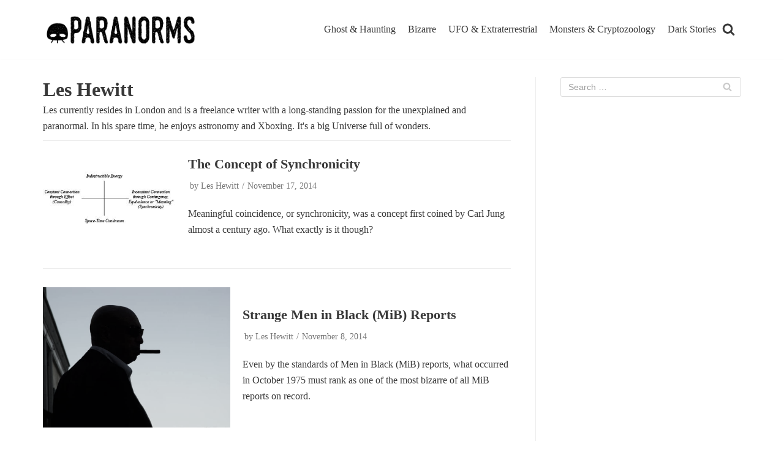

--- FILE ---
content_type: text/html; charset=utf-8
request_url: https://paranorms.com/author/les-hewitt/page/5/?amp
body_size: 16819
content:
<!DOCTYPE html>
<html lang="en-US" amp="" i-amphtml-layout="" i-amphtml-no-boilerplate="" transformed="self;v=1">

<head><meta charset="UTF-8"><style amp-runtime="" i-amphtml-version="012512221826001">html{overflow-x:hidden!important}html.i-amphtml-fie{height:100%!important;width:100%!important}html:not([amp4ads]),html:not([amp4ads]) body{height:auto!important}html:not([amp4ads]) body{margin:0!important}body{-webkit-text-size-adjust:100%;-moz-text-size-adjust:100%;-ms-text-size-adjust:100%;text-size-adjust:100%}html.i-amphtml-singledoc.i-amphtml-embedded{-ms-touch-action:pan-y pinch-zoom;touch-action:pan-y pinch-zoom}html.i-amphtml-fie>body,html.i-amphtml-singledoc>body{overflow:visible!important}html.i-amphtml-fie:not(.i-amphtml-inabox)>body,html.i-amphtml-singledoc:not(.i-amphtml-inabox)>body{position:relative!important}html.i-amphtml-ios-embed-legacy>body{overflow-x:hidden!important;overflow-y:auto!important;position:absolute!important}html.i-amphtml-ios-embed{overflow-y:auto!important;position:static}#i-amphtml-wrapper{overflow-x:hidden!important;overflow-y:auto!important;position:absolute!important;top:0!important;left:0!important;right:0!important;bottom:0!important;margin:0!important;display:block!important}html.i-amphtml-ios-embed.i-amphtml-ios-overscroll,html.i-amphtml-ios-embed.i-amphtml-ios-overscroll>#i-amphtml-wrapper{-webkit-overflow-scrolling:touch!important}#i-amphtml-wrapper>body{position:relative!important;border-top:1px solid transparent!important}#i-amphtml-wrapper+body{visibility:visible}#i-amphtml-wrapper+body .i-amphtml-lightbox-element,#i-amphtml-wrapper+body[i-amphtml-lightbox]{visibility:hidden}#i-amphtml-wrapper+body[i-amphtml-lightbox] .i-amphtml-lightbox-element{visibility:visible}#i-amphtml-wrapper.i-amphtml-scroll-disabled,.i-amphtml-scroll-disabled{overflow-x:hidden!important;overflow-y:hidden!important}amp-instagram{padding:54px 0px 0px!important;background-color:#fff}amp-iframe iframe{box-sizing:border-box!important}[amp-access][amp-access-hide]{display:none}[subscriptions-dialog],body:not(.i-amphtml-subs-ready) [subscriptions-action],body:not(.i-amphtml-subs-ready) [subscriptions-section]{display:none!important}amp-experiment,amp-live-list>[update]{display:none}amp-list[resizable-children]>.i-amphtml-loading-container.amp-hidden{display:none!important}amp-list [fetch-error],amp-list[load-more] [load-more-button],amp-list[load-more] [load-more-end],amp-list[load-more] [load-more-failed],amp-list[load-more] [load-more-loading]{display:none}amp-list[diffable] div[role=list]{display:block}amp-story-page,amp-story[standalone]{min-height:1px!important;display:block!important;height:100%!important;margin:0!important;padding:0!important;overflow:hidden!important;width:100%!important}amp-story[standalone]{background-color:#000!important;position:relative!important}amp-story-page{background-color:#757575}amp-story .amp-active>div,amp-story .i-amphtml-loader-background{display:none!important}amp-story-page:not(:first-of-type):not([distance]):not([active]){transform:translateY(1000vh)!important}amp-autocomplete{position:relative!important;display:inline-block!important}amp-autocomplete>input,amp-autocomplete>textarea{padding:0.5rem;border:1px solid rgba(0,0,0,.33)}.i-amphtml-autocomplete-results,amp-autocomplete>input,amp-autocomplete>textarea{font-size:1rem;line-height:1.5rem}[amp-fx^=fly-in]{visibility:hidden}amp-script[nodom],amp-script[sandboxed]{position:fixed!important;top:0!important;width:1px!important;height:1px!important;overflow:hidden!important;visibility:hidden}
/*# sourceURL=/css/ampdoc.css*/[hidden]{display:none!important}.i-amphtml-element{display:inline-block}.i-amphtml-blurry-placeholder{transition:opacity 0.3s cubic-bezier(0.0,0.0,0.2,1)!important;pointer-events:none}[layout=nodisplay]:not(.i-amphtml-element){display:none!important}.i-amphtml-layout-fixed,[layout=fixed][width][height]:not(.i-amphtml-layout-fixed){display:inline-block;position:relative}.i-amphtml-layout-responsive,[layout=responsive][width][height]:not(.i-amphtml-layout-responsive),[width][height][heights]:not([layout]):not(.i-amphtml-layout-responsive),[width][height][sizes]:not(img):not([layout]):not(.i-amphtml-layout-responsive){display:block;position:relative}.i-amphtml-layout-intrinsic,[layout=intrinsic][width][height]:not(.i-amphtml-layout-intrinsic){display:inline-block;position:relative;max-width:100%}.i-amphtml-layout-intrinsic .i-amphtml-sizer{max-width:100%}.i-amphtml-intrinsic-sizer{max-width:100%;display:block!important}.i-amphtml-layout-container,.i-amphtml-layout-fixed-height,[layout=container],[layout=fixed-height][height]:not(.i-amphtml-layout-fixed-height){display:block;position:relative}.i-amphtml-layout-fill,.i-amphtml-layout-fill.i-amphtml-notbuilt,[layout=fill]:not(.i-amphtml-layout-fill),body noscript>*{display:block;overflow:hidden!important;position:absolute;top:0;left:0;bottom:0;right:0}body noscript>*{position:absolute!important;width:100%;height:100%;z-index:2}body noscript{display:inline!important}.i-amphtml-layout-flex-item,[layout=flex-item]:not(.i-amphtml-layout-flex-item){display:block;position:relative;-ms-flex:1 1 auto;flex:1 1 auto}.i-amphtml-layout-fluid{position:relative}.i-amphtml-layout-size-defined{overflow:hidden!important}.i-amphtml-layout-awaiting-size{position:absolute!important;top:auto!important;bottom:auto!important}i-amphtml-sizer{display:block!important}@supports (aspect-ratio:1/1){i-amphtml-sizer.i-amphtml-disable-ar{display:none!important}}.i-amphtml-blurry-placeholder,.i-amphtml-fill-content{display:block;height:0;max-height:100%;max-width:100%;min-height:100%;min-width:100%;width:0;margin:auto}.i-amphtml-layout-size-defined .i-amphtml-fill-content{position:absolute;top:0;left:0;bottom:0;right:0}.i-amphtml-replaced-content,.i-amphtml-screen-reader{padding:0!important;border:none!important}.i-amphtml-screen-reader{position:fixed!important;top:0px!important;left:0px!important;width:4px!important;height:4px!important;opacity:0!important;overflow:hidden!important;margin:0!important;display:block!important;visibility:visible!important}.i-amphtml-screen-reader~.i-amphtml-screen-reader{left:8px!important}.i-amphtml-screen-reader~.i-amphtml-screen-reader~.i-amphtml-screen-reader{left:12px!important}.i-amphtml-screen-reader~.i-amphtml-screen-reader~.i-amphtml-screen-reader~.i-amphtml-screen-reader{left:16px!important}.i-amphtml-unresolved{position:relative;overflow:hidden!important}.i-amphtml-select-disabled{-webkit-user-select:none!important;-ms-user-select:none!important;user-select:none!important}.i-amphtml-notbuilt,[layout]:not(.i-amphtml-element),[width][height][heights]:not([layout]):not(.i-amphtml-element),[width][height][sizes]:not(img):not([layout]):not(.i-amphtml-element){position:relative;overflow:hidden!important;color:transparent!important}.i-amphtml-notbuilt:not(.i-amphtml-layout-container)>*,[layout]:not([layout=container]):not(.i-amphtml-element)>*,[width][height][heights]:not([layout]):not(.i-amphtml-element)>*,[width][height][sizes]:not([layout]):not(.i-amphtml-element)>*{display:none}amp-img:not(.i-amphtml-element)[i-amphtml-ssr]>img.i-amphtml-fill-content{display:block}.i-amphtml-notbuilt:not(.i-amphtml-layout-container),[layout]:not([layout=container]):not(.i-amphtml-element),[width][height][heights]:not([layout]):not(.i-amphtml-element),[width][height][sizes]:not(img):not([layout]):not(.i-amphtml-element){color:transparent!important;line-height:0!important}.i-amphtml-ghost{visibility:hidden!important}.i-amphtml-element>[placeholder],[layout]:not(.i-amphtml-element)>[placeholder],[width][height][heights]:not([layout]):not(.i-amphtml-element)>[placeholder],[width][height][sizes]:not([layout]):not(.i-amphtml-element)>[placeholder]{display:block;line-height:normal}.i-amphtml-element>[placeholder].amp-hidden,.i-amphtml-element>[placeholder].hidden{visibility:hidden}.i-amphtml-element:not(.amp-notsupported)>[fallback],.i-amphtml-layout-container>[placeholder].amp-hidden,.i-amphtml-layout-container>[placeholder].hidden{display:none}.i-amphtml-layout-size-defined>[fallback],.i-amphtml-layout-size-defined>[placeholder]{position:absolute!important;top:0!important;left:0!important;right:0!important;bottom:0!important;z-index:1}amp-img[i-amphtml-ssr]:not(.i-amphtml-element)>[placeholder]{z-index:auto}.i-amphtml-notbuilt>[placeholder]{display:block!important}.i-amphtml-hidden-by-media-query{display:none!important}.i-amphtml-element-error{background:red!important;color:#fff!important;position:relative!important}.i-amphtml-element-error:before{content:attr(error-message)}i-amp-scroll-container,i-amphtml-scroll-container{position:absolute;top:0;left:0;right:0;bottom:0;display:block}i-amp-scroll-container.amp-active,i-amphtml-scroll-container.amp-active{overflow:auto;-webkit-overflow-scrolling:touch}.i-amphtml-loading-container{display:block!important;pointer-events:none;z-index:1}.i-amphtml-notbuilt>.i-amphtml-loading-container{display:block!important}.i-amphtml-loading-container.amp-hidden{visibility:hidden}.i-amphtml-element>[overflow]{cursor:pointer;position:relative;z-index:2;visibility:hidden;display:initial;line-height:normal}.i-amphtml-layout-size-defined>[overflow]{position:absolute}.i-amphtml-element>[overflow].amp-visible{visibility:visible}template{display:none!important}.amp-border-box,.amp-border-box *,.amp-border-box :after,.amp-border-box :before{box-sizing:border-box}amp-pixel{display:none!important}amp-analytics,amp-auto-ads,amp-story-auto-ads{position:fixed!important;top:0!important;width:1px!important;height:1px!important;overflow:hidden!important;visibility:hidden}amp-story{visibility:hidden!important}html.i-amphtml-fie>amp-analytics{position:initial!important}[visible-when-invalid]:not(.visible),form [submit-error],form [submit-success],form [submitting]{display:none}amp-accordion{display:block!important}@media (min-width:1px){:where(amp-accordion>section)>:first-child{margin:0;background-color:#efefef;padding-right:20px;border:1px solid #dfdfdf}:where(amp-accordion>section)>:last-child{margin:0}}amp-accordion>section{float:none!important}amp-accordion>section>*{float:none!important;display:block!important;overflow:hidden!important;position:relative!important}amp-accordion,amp-accordion>section{margin:0}amp-accordion:not(.i-amphtml-built)>section>:last-child{display:none!important}amp-accordion:not(.i-amphtml-built)>section[expanded]>:last-child{display:block!important}
/*# sourceURL=/css/ampshared.css*/</style><meta name="viewport" content="width=device-width,initial-scale=1,minimum-scale=1"><meta name="amp-to-amp-navigation" content="AMP-Redirect-To; AMP.navigateTo"><meta name="robots" content="index, follow, max-image-preview:large, max-snippet:-1, max-video-preview:-1"><meta property="og:locale" content="en_US"><meta property="og:type" content="profile"><meta property="og:title" content="Les Hewitt, Author at Paranorms | Page 5 of 5"><meta property="og:url" content="https://paranorms.com/author/les-hewitt/"><meta property="og:site_name" content="Paranorms"><meta property="og:image" content="https://paranorms.com/wp-content/uploads/2019/07/Les-H.jpg"><meta name="twitter:card" content="summary_large_image"><meta name="generator" content="WordPress 6.8.3"><meta name="generator" content="Site Kit by Google 1.170.0"><meta name="jetpack-boost-config-id" content=""><meta name="jetpack-boost-ready" content="true"><meta name="generator" content="AMP Plugin v2.0.11; mode=transitional"><meta name="msapplication-TileImage" content="https://paranorms.com/wp-content/uploads/2021/03/favicon-32x32-1.png"><title>Les Hewitt, Author at Paranorms | Page 5 of 5</title><link rel="preconnect" href="https://cdn.ampproject.org"><link rel="dns-prefetch" href="//www.googletagmanager.com"><link rel="preload" as="script" href="https://cdn.ampproject.org/v0.js"><script async="" src="https://cdn.ampproject.org/v0.js"></script><script src="https://cdn.ampproject.org/v0/amp-bind-0.1.js" async="" custom-element="amp-bind"></script><script src="https://cdn.ampproject.org/v0/amp-form-0.1.js" async="" custom-element="amp-form"></script><link rel="icon" href="https://paranorms.com/wp-content/uploads/2021/03/favicon-32x32-1.png" sizes="32x32"><link rel="icon" href="https://paranorms.com/wp-content/uploads/2021/03/favicon-32x32-1.png" sizes="192x192"><style amp-custom="">amp-img:is([sizes="auto" i], [sizes^="auto," i]){contain-intrinsic-size:3000px 1500px}amp-img.amp-wp-enforced-sizes[layout="intrinsic"] > img{object-fit:contain}:where(.wp-block-button__link){border-radius:9999px;box-shadow:none;padding:calc(.667em + 2px) calc(1.333em + 2px);text-decoration:none}:root :where(.wp-block-button .wp-block-button__link.is-style-outline),:root :where(.wp-block-button.is-style-outline>.wp-block-button__link){border:2px solid;padding:.667em 1.333em}:root :where(.wp-block-button .wp-block-button__link.is-style-outline:not(.has-text-color)),:root :where(.wp-block-button.is-style-outline>.wp-block-button__link:not(.has-text-color)){color:currentColor}:root :where(.wp-block-button .wp-block-button__link.is-style-outline:not(.has-background)),:root :where(.wp-block-button.is-style-outline>.wp-block-button__link:not(.has-background)){background-color:initial;background-image:none}:where(.wp-block-columns){margin-bottom:1.75em}:where(.wp-block-columns.has-background){padding:1.25em 2.375em}:where(.wp-block-post-comments input[type=submit]){border:none}:where(.wp-block-cover-image:not(.has-text-color)),:where(.wp-block-cover:not(.has-text-color)){color:#fff}:where(.wp-block-cover-image.is-light:not(.has-text-color)),:where(.wp-block-cover.is-light:not(.has-text-color)){color:#000}:root :where(.wp-block-cover h1:not(.has-text-color)),:root :where(.wp-block-cover h2:not(.has-text-color)),:root :where(.wp-block-cover h3:not(.has-text-color)),:root :where(.wp-block-cover h4:not(.has-text-color)),:root :where(.wp-block-cover h5:not(.has-text-color)),:root :where(.wp-block-cover h6:not(.has-text-color)),:root :where(.wp-block-cover p:not(.has-text-color)){color:inherit}:where(.wp-block-file){margin-bottom:1.5em}:where(.wp-block-file__button){border-radius:2em;display:inline-block;padding:.5em 1em}:where(.wp-block-file__button):is(a):active,:where(.wp-block-file__button):is(a):focus,:where(.wp-block-file__button):is(a):hover,:where(.wp-block-file__button):is(a):visited{box-shadow:none;color:#fff;opacity:.85;text-decoration:none}:where(.wp-block-group.wp-block-group-is-layout-constrained){position:relative}@keyframes show-content-image{0%{visibility:hidden}99%{visibility:hidden}to{visibility:visible}}@keyframes turn-on-visibility{0%{opacity:0}to{opacity:1}}@keyframes turn-off-visibility{0%{opacity:1;visibility:visible}99%{opacity:0;visibility:visible}to{opacity:0;visibility:hidden}}@keyframes lightbox-zoom-in{0%{transform:translate(calc(( -100vw + var(--wp--lightbox-scrollbar-width) ) / 2 + var(--wp--lightbox-initial-left-position)),calc(-50vh + var(--wp--lightbox-initial-top-position))) scale(var(--wp--lightbox-scale))}to{transform:translate(-50%,-50%) scale(1)}}@keyframes lightbox-zoom-out{0%{transform:translate(-50%,-50%) scale(1);visibility:visible}99%{visibility:visible}to{transform:translate(calc(( -100vw + var(--wp--lightbox-scrollbar-width) ) / 2 + var(--wp--lightbox-initial-left-position)),calc(-50vh + var(--wp--lightbox-initial-top-position))) scale(var(--wp--lightbox-scale));visibility:hidden}}:where(.wp-block-latest-comments:not([data-amp-original-style*=line-height] .wp-block-latest-comments__comment)){line-height:1.1}:where(.wp-block-latest-comments:not([data-amp-original-style*=line-height] .wp-block-latest-comments__comment-excerpt p)){line-height:1.8}:root :where(.wp-block-latest-posts.is-grid){padding:0}:root :where(.wp-block-latest-posts.wp-block-latest-posts__list){padding-left:0}ul{box-sizing:border-box}:root :where(.wp-block-list.has-background){padding:1.25em 2.375em}:where(.wp-block-navigation.has-background .wp-block-navigation-item a:not(.wp-element-button)),:where(.wp-block-navigation.has-background .wp-block-navigation-submenu a:not(.wp-element-button)){padding:.5em 1em}:where(.wp-block-navigation .wp-block-navigation__submenu-container .wp-block-navigation-item a:not(.wp-element-button)),:where(.wp-block-navigation .wp-block-navigation__submenu-container .wp-block-navigation-submenu a:not(.wp-element-button)),:where(.wp-block-navigation .wp-block-navigation__submenu-container .wp-block-navigation-submenu button.wp-block-navigation-item__content),:where(.wp-block-navigation .wp-block-navigation__submenu-container .wp-block-pages-list__item button.wp-block-navigation-item__content){padding:.5em 1em}@keyframes overlay-menu__fade-in-animation{0%{opacity:0;transform:translateY(.5em)}to{opacity:1;transform:translateY(0)}}:root :where(p.has-background){padding:1.25em 2.375em}:where(p.has-text-color:not(.has-link-color)) a{color:inherit}:where(.wp-block-post-comments-form) input:not([type=submit]){border:1px solid #949494;font-family:inherit;font-size:1em}:where(.wp-block-post-comments-form) input:where(:not([type=submit]):not([type=checkbox])){padding:calc(.667em + 2px)}:where(.wp-block-post-excerpt){box-sizing:border-box;margin-bottom:var(--wp--style--block-gap);margin-top:var(--wp--style--block-gap)}:where(.wp-block-preformatted.has-background){padding:1.25em 2.375em}:where(.wp-block-search__button){border:1px solid #ccc;padding:6px 10px}:where(.wp-block-search__input){font-family:inherit;font-size:inherit;font-style:inherit;font-weight:inherit;letter-spacing:inherit;line-height:inherit;text-transform:inherit}:where(.wp-block-search__button-inside .wp-block-search__inside-wrapper){border:1px solid #949494;box-sizing:border-box;padding:4px}:where(.wp-block-search__button-inside .wp-block-search__inside-wrapper) :where(.wp-block-search__button){padding:4px 8px}:root :where(.wp-block-separator.is-style-dots){height:auto;line-height:1;text-align:center}:root :where(.wp-block-separator.is-style-dots):before{color:currentColor;content:"···";font-family:serif;font-size:1.5em;letter-spacing:2em;padding-left:2em}:root :where(.wp-block-site-logo.is-style-rounded){border-radius:9999px}:root :where(.wp-block-social-links .wp-social-link a){padding:.25em}:root :where(.wp-block-social-links.is-style-logos-only .wp-social-link a){padding:0}:root :where(.wp-block-social-links.is-style-pill-shape .wp-social-link a){padding-left:.6666666667em;padding-right:.6666666667em}:root :where(.wp-block-tag-cloud.is-style-outline){display:flex;flex-wrap:wrap;gap:1ch}:root :where(.wp-block-tag-cloud.is-style-outline a){border:1px solid;margin-right:0;padding:1ch 2ch}:root:not(#_):not(#_):not(#_):not(#_):not(#_):not(#_):not(#_):not(#_) :where(.wp-block-tag-cloud.is-style-outline a){font-size:unset;text-decoration:none}:root :where(.wp-block-table-of-contents){box-sizing:border-box}:where(.wp-block-term-description){box-sizing:border-box;margin-bottom:var(--wp--style--block-gap);margin-top:var(--wp--style--block-gap)}:where(pre.wp-block-verse){font-family:inherit}:root{--wp--preset--font-size--normal:16px;--wp--preset--font-size--huge:42px}.screen-reader-text{border:0;clip-path:inset(50%);height:1px;margin:-1px;overflow:hidden;padding:0;position:absolute;width:1px}:root:not(#_):not(#_):not(#_):not(#_):not(#_):not(#_):not(#_) .screen-reader-text{word-wrap:normal}.screen-reader-text:focus{background-color:#ddd;clip-path:none;color:#444;display:block;font-size:1em;height:auto;left:5px;line-height:normal;padding:15px 23px 14px;text-decoration:none;top:5px;width:auto;z-index:100000}html :where(.has-border-color){border-style:solid}html :where([data-amp-original-style*=border-top-color]){border-top-style:solid}html :where([data-amp-original-style*=border-right-color]){border-right-style:solid}html :where([data-amp-original-style*=border-bottom-color]){border-bottom-style:solid}html :where([data-amp-original-style*=border-left-color]){border-left-style:solid}html :where([data-amp-original-style*=border-width]){border-style:solid}html :where([data-amp-original-style*=border-top-width]){border-top-style:solid}html :where([data-amp-original-style*=border-right-width]){border-right-style:solid}html :where([data-amp-original-style*=border-bottom-width]){border-bottom-style:solid}html :where([data-amp-original-style*=border-left-width]){border-left-style:solid}html :where(amp-img[class*=wp-image-]),html :where(amp-anim[class*=wp-image-]){height:auto;max-width:100%}:where(figure){margin:0 0 1em}html :where(.is-position-sticky){--wp-admin--admin-bar--position-offset:var(--wp-admin--admin-bar--height,0px)}@media screen and (max-width:600px){html :where(.is-position-sticky){--wp-admin--admin-bar--position-offset:0px}}:root{--wp--preset--aspect-ratio--square:1;--wp--preset--aspect-ratio--4-3:4/3;--wp--preset--aspect-ratio--3-4:3/4;--wp--preset--aspect-ratio--3-2:3/2;--wp--preset--aspect-ratio--2-3:2/3;--wp--preset--aspect-ratio--16-9:16/9;--wp--preset--aspect-ratio--9-16:9/16;--wp--preset--color--black:#000;--wp--preset--color--cyan-bluish-gray:#abb8c3;--wp--preset--color--white:#fff;--wp--preset--color--pale-pink:#f78da7;--wp--preset--color--vivid-red:#cf2e2e;--wp--preset--color--luminous-vivid-orange:#ff6900;--wp--preset--color--luminous-vivid-amber:#fcb900;--wp--preset--color--light-green-cyan:#7bdcb5;--wp--preset--color--vivid-green-cyan:#00d084;--wp--preset--color--pale-cyan-blue:#8ed1fc;--wp--preset--color--vivid-cyan-blue:#0693e3;--wp--preset--color--vivid-purple:#9b51e0;--wp--preset--color--neve-link-color:var(--nv-primary-accent);--wp--preset--color--neve-link-hover-color:var(--nv-secondary-accent);--wp--preset--color--nv-site-bg:var(--nv-site-bg);--wp--preset--color--nv-light-bg:var(--nv-light-bg);--wp--preset--color--nv-dark-bg:var(--nv-dark-bg);--wp--preset--color--neve-text-color:var(--nv-text-color);--wp--preset--color--nv-text-dark-bg:var(--nv-text-dark-bg);--wp--preset--color--nv-c-1:var(--nv-c-1);--wp--preset--color--nv-c-2:var(--nv-c-2);--wp--preset--gradient--vivid-cyan-blue-to-vivid-purple:linear-gradient(135deg,rgba(6,147,227,1) 0%,#9b51e0 100%);--wp--preset--gradient--light-green-cyan-to-vivid-green-cyan:linear-gradient(135deg,#7adcb4 0%,#00d082 100%);--wp--preset--gradient--luminous-vivid-amber-to-luminous-vivid-orange:linear-gradient(135deg,rgba(252,185,0,1) 0%,rgba(255,105,0,1) 100%);--wp--preset--gradient--luminous-vivid-orange-to-vivid-red:linear-gradient(135deg,rgba(255,105,0,1) 0%,#cf2e2e 100%);--wp--preset--gradient--very-light-gray-to-cyan-bluish-gray:linear-gradient(135deg,#eee 0%,#a9b8c3 100%);--wp--preset--gradient--cool-to-warm-spectrum:linear-gradient(135deg,#4aeadc 0%,#9778d1 20%,#cf2aba 40%,#ee2c82 60%,#fb6962 80%,#fef84c 100%);--wp--preset--gradient--blush-light-purple:linear-gradient(135deg,#ffceec 0%,#9896f0 100%);--wp--preset--gradient--blush-bordeaux:linear-gradient(135deg,#fecda5 0%,#fe2d2d 50%,#6b003e 100%);--wp--preset--gradient--luminous-dusk:linear-gradient(135deg,#ffcb70 0%,#c751c0 50%,#4158d0 100%);--wp--preset--gradient--pale-ocean:linear-gradient(135deg,#fff5cb 0%,#b6e3d4 50%,#33a7b5 100%);--wp--preset--gradient--electric-grass:linear-gradient(135deg,#caf880 0%,#71ce7e 100%);--wp--preset--gradient--midnight:linear-gradient(135deg,#020381 0%,#2874fc 100%);--wp--preset--font-size--small:13px;--wp--preset--font-size--medium:20px;--wp--preset--font-size--large:36px;--wp--preset--font-size--x-large:42px;--wp--preset--spacing--20:.44rem;--wp--preset--spacing--30:.67rem;--wp--preset--spacing--40:1rem;--wp--preset--spacing--50:1.5rem;--wp--preset--spacing--60:2.25rem;--wp--preset--spacing--70:3.38rem;--wp--preset--spacing--80:5.06rem;--wp--preset--shadow--natural:6px 6px 9px rgba(0,0,0,.2);--wp--preset--shadow--deep:12px 12px 50px rgba(0,0,0,.4);--wp--preset--shadow--sharp:6px 6px 0px rgba(0,0,0,.2);--wp--preset--shadow--outlined:6px 6px 0px -3px rgba(255,255,255,1),6px 6px rgba(0,0,0,1);--wp--preset--shadow--crisp:6px 6px 0px rgba(0,0,0,1)}:where(.is-layout-flex){gap:.5em}:where(.is-layout-grid){gap:.5em}:where(.wp-block-columns.is-layout-flex){gap:2em}:where(.wp-block-columns.is-layout-grid){gap:2em}:where(.wp-block-post-template.is-layout-flex){gap:1.25em}:where(.wp-block-post-template.is-layout-grid){gap:1.25em}:where(.wp-block-post-template.is-layout-flex){gap:1.25em}:where(.wp-block-post-template.is-layout-grid){gap:1.25em}:where(.wp-block-columns.is-layout-flex){gap:2em}:where(.wp-block-columns.is-layout-grid){gap:2em}:root :where(.wp-block-pullquote){font-size:1.5em;line-height:1.6}.button,button,input[type=button],input[type=submit]{font-size:.8em;font-weight:600;padding:8px 12px;transition:all .15s ease-in-out;text-align:center;vertical-align:middle;border:1px solid transparent;border-radius:3px;text-transform:uppercase;cursor:pointer;line-height:normal;font-family:inherit}.button:hover,button:hover,input:hover[type=button],input:hover[type=submit]{text-decoration:none;opacity:.9}.button.button-primary,button,input[type=button],input[type=submit]{background-color:#0366d6;color:#fff}.button.button-primary:hover,button:hover,input:hover[type=button],input:hover[type=submit]{text-decoration:none;background-color:#0366d6;color:#fff;opacity:.9}body,h1,h2,html,li,p,ul{margin:0;padding:0}h1,h2{font-size:100%;font-weight:400}ul{list-style:none}button,input{margin:0}html{box-sizing:border-box;-ms-overflow-style:scrollbar}*,:after,:before{box-sizing:border-box;-webkit-box-sizing:border-box}amp-img{height:auto;max-width:100%}.container{width:100%;padding-right:15px;padding-left:15px;margin-right:auto;margin-left:auto}.w-100{width:100%}.row{display:flex;flex-wrap:wrap;margin-right:-15px;margin-left:-15px}.col,.col-10,.col-12,.col-4,.col-6,.col-8,.col-sm-12{position:relative;width:100%;min-height:1px;padding-right:15px;padding-left:15px}.col{flex-basis:auto;flex-grow:1;max-width:100%;margin-left:auto;margin-right:auto}.col-4{flex:0 0 33.3333333333%;max-width:33.3333333333%}.col-6{flex:0 0 50%;max-width:50%}.col-8{flex:0 0 66.6666666667%;max-width:66.6666666667%}.col-10{flex:0 0 83.3333333333%;max-width:83.3333333333%}.col-12{flex:0 0 100%;max-width:100%}.offset-2{margin-left:16.6666666667%}html{font-size:100%;overflow-x:hidden;-webkit-tap-highlight-color:transparent;-webkit-font-smoothing:antialiased;-moz-osx-font-smoothing:grayscale}body{font-family:Graphik,-apple-system,BlinkMacSystemFont,Segoe UI,var(--nv-fallback-ff);color:var(--nv-text-color);line-height:1.68421;overflow-x:hidden;direction:ltr;background-color:var(--nv-site-bg)}h1,h2{text-transform:none;letter-spacing:0;font-family:Graphik,-apple-system,BlinkMacSystemFont,Segoe UI,var(--nv-fallback-ff);line-height:1.68421;margin-bottom:.8rem;font-weight:600}p{margin-bottom:20px}a{cursor:pointer;color:var(--nv-primary-accent);text-decoration:none}a:focus,a:hover{text-decoration:underline;color:var(--nv-secondary-accent)}body{font-size:16px}h1{font-size:1.5em}h2{font-size:1.3em}.show-on-focus{position:absolute;width:1px;height:1px;margin:0;overflow:hidden;clip:rect(1px,1px,1px,1px);top:0;left:0}.show-on-focus:focus{z-index:20;width:auto;height:auto;clip:auto}a.neve-skip-link{padding:10px 20px;top:32px}.screen-reader-text{position:absolute;left:-10000px;top:auto;width:1px;height:1px;overflow:hidden}.nv-icon{fill:currentColor}.nv-search{display:flex}.site-logo{align-items:center;display:flex;padding:10px 0}.site-logo amp-img img{max-height:60px}.site-logo .brand{display:flex;flex-direction:column;justify-content:center}.site-logo h1,.site-logo p{font-family:inherit;font-size:1.25em;margin-bottom:0;font-weight:600}.site-logo a{color:var(--nv-text-color);display:inline}.site-logo a:hover{color:var(--nv-text-color);text-decoration:none;opacity:.9}.nav-ul>li:not(:last-child){margin-right:20px}.nav-ul{transition:all .3s ease;margin-bottom:0;display:flex;flex-wrap:wrap;align-items:center;padding-left:0;list-style-type:none;margin-left:auto}.nav-ul li{cursor:pointer;display:block;position:relative;padding:10px 0}.nav-ul li:focus a,.nav-ul li:hover a{text-decoration:none}.nav-ul li a{box-sizing:border-box;display:flex;position:relative;align-items:center;height:100%}.nav-ul li a .nv-icon svg{fill:currentColor}.nv-nav-wrap{flex-direction:row;align-items:center;padding-bottom:0}.header-menu-sidebar-inner .nav-ul{flex-direction:column}.header-menu-sidebar-inner .nav-ul li{width:100%;padding:3px 0}:root:not(#_):not(#_):not(#_):not(#_):not(#_):not(#_):not(#_):not(#_) .header-menu-sidebar-inner .nav-ul li{margin-right:0}.header-menu-sidebar-inner .nav-ul li a{padding:3px 0}.header-menu-sidebar-inner .mobile-center .nav-ul li a{justify-content:center}.header-menu-sidebar-inner .mobile-left .nav-ul li a{justify-content:flex-start}.header-menu-sidebar-inner .mobile-right .nav-ul li a{justify-content:flex-end}.header-menu-sidebar-inner .nav-menu-primary{width:100%}.header-menu-sidebar-inner .nav-menu-primary li{width:100%;border:none}:root:not(#_):not(#_):not(#_):not(#_):not(#_):not(#_):not(#_):not(#_) .header-menu-sidebar-inner .nav-menu-primary li{margin-left:0;margin-right:0}.header-menu-sidebar-inner .nav-menu-primary li a{width:100%;position:relative}.nv-search-icon-component{display:flex}.nav-ul li.menu-item-nav-search{display:flex;align-items:center}.menu-item-nav-search{flex-grow:0}.menu-item-nav-search .search-form input[type=submit]:hover{background-color:transparent}:root:not(#_):not(#_):not(#_):not(#_):not(#_):not(#_):not(#_) .menu-item-nav-search .close-responsive-search{background-color:transparent;border:none}.menu-item-nav-search .close-responsive-search svg{fill:var(--nv-text-color);min-width:25px;min-height:25px}.menu-item-nav-search.canvas .nv-nav-search{position:fixed;top:0;bottom:0;width:100%;display:flex;justify-content:center;align-items:center}.menu-item-nav-search.canvas .nv-nav-search .close-container{position:absolute;top:60px;text-align:right}.menu-item-nav-search.canvas .nv-nav-search .search-submit{display:block}.menu-item-nav-search.canvas .nv-nav-search .form-wrap{position:absolute}.menu-item-nav-search.canvas .nv-nav-search form{position:relative}.menu-item-nav-search.canvas .nv-nav-search form input[type=search]{width:100%}.menu-item-nav-search{cursor:pointer;outline:0}.menu-item-nav-search>a{display:flex;align-items:center}.nv-nav-search{visibility:hidden;opacity:0;transition:all .3s ease;position:absolute;right:0;width:auto;padding:10px 20px;border-top:1px solid var(--nv-light-bg);cursor:default;z-index:100;background-color:var(--nv-site-bg);-webkit-box-shadow:0 2px 5px rgba(0,0,0,.1);-moz-box-shadow:0 2px 5px rgba(0,0,0,.1);box-shadow:0 2px 5px rgba(0,0,0,.1)}.menu-item-nav-search.active .nv-nav-search{opacity:1;visibility:visible}.nv-nav-search form{display:block}.nv-nav-search form label{display:inline;margin:0}.nv-nav-search form label input{width:200px;margin:0}footer{background-color:#fff}.wrapper{display:flex;min-height:100vh;flex-direction:column;position:relative;transition:all .3s cubic-bezier(.79,.14,.15,.86);width:100%}body>.wrapper:not(.et-fb-iframe-ancestor){overflow:hidden}.neve-main{flex:1 auto;min-height:1px}.archive-container{padding-top:20px}.nv-page-title-wrap.nv-big-title .nv-page-title{padding-bottom:10px;border-bottom:1px solid var(--nv-light-bg);margin-bottom:20px}.nv-page-title-wrap.nv-big-title .nv-page-title h1{line-height:1.3em;margin-bottom:0}.nv-page-title-wrap.nv-big-title .nv-page-title h1+p{margin-bottom:0}input[type=color],input[type=date],input[type=datetime-local],input[type=datetime],input[type=email],input[type=month],input[type=number],input[type=password],input[type=search],input[type=tel],input[type=text],input[type=time],input[type=url],input[type=week]{display:inline-block;font-size:14px;transition:all .3s ease;padding:7px 12px;border:1px solid #ddd;border-radius:3px;-webkit-appearance:none;-moz-appearance:none;appearance:none;outline:0;color:var(--nv-text-color);background-color:var(--nv-site-bg)}input[type=color]{display:inline-block;font-size:14px;padding:7px 12px;background-color:transparent;color:#333;border:1px solid #ddd;border-radius:3px;transition:all .3s ease}button,input{line-height:inherit;-webkit-box-sizing:border-box;-moz-box-sizing:border-box;box-sizing:border-box}::placeholder{color:inherit;opacity:.5}label{display:inline-block}.search-form label{margin-bottom:0}.search-form{position:relative}.search-form label{display:inline}.search-form .nv-search-icon-wrap{position:absolute;top:0;right:0;height:100%;width:45px;min-width:45px;z-index:3;cursor:pointer;pointer-events:none;display:flex;align-items:center;justify-content:center;line-height:0}.search-form .nv-search-icon-wrap .nv-icon svg{fill:#c9c9c9}.search-form input[type=search]{width:100%;display:block;border-style:solid;z-index:1}.search-form button[type=submit],.search-form input[type=submit]{top:0;right:0;bottom:0;position:absolute;background:0 0;min-width:45px;width:45px;border:0;padding:8px 12px 7px;border-radius:0;z-index:2}:root:not(#_):not(#_):not(#_):not(#_):not(#_):not(#_):not(#_):not(#_) .search-form button[type=submit],:root:not(#_):not(#_):not(#_):not(#_):not(#_):not(#_):not(#_):not(#_) .search-form input[type=submit]{color:transparent}.search-form button[type=submit]:hover,.search-form input[type=submit]:hover{background-color:var(--nv-light-bg)}.nv-nav-search .search-form input[type=search]{width:200px}.nv-meta-list{padding-bottom:10px;width:100%}.nv-meta-list li,.nv-meta-list span{display:inline}.nv-meta-list li:not(:last-child):after,.nv-meta-list span:not(:last-child):after{content:"/";padding:0 5px}.nv-meta-list li{color:var(--nv-text-color);opacity:.7;font-size:.85em}.nv-meta-list:not(.nv-dynamic-meta) a,.nv-meta-list:not(.nv-dynamic-meta) a:hover{color:var(--nv-text-color)}.nv-meta-list .posted-on .updated{display:none}.nv-meta-list .meta.author .author-name{margin-left:3px}.entry-title{word-wrap:break-word}.entry-title a{color:var(--nv-text-color)}.entry-title a:focus,.entry-title a:hover{opacity:.9;color:var(--nv-text-color)}.nv-post-thumbnail-wrap amp-img{display:inline-block}.nv-post-thumbnail-wrap a{transition:all .3s ease}.nv-post-thumbnail-wrap a:hover{opacity:.95}.nv-post-thumbnail-wrap amp-img{height:auto}.posts-wrapper>article{margin-bottom:30px}.blog-entry-title{word-wrap:break-word}.article-content-col{width:100%}.article-content-col .content{width:100%;padding-bottom:30px;border-bottom:1px solid var(--nv-light-bg);display:flex;flex-direction:column}.article-content-col .content .button{display:inline-block;align-self:flex-start}.nv-index-posts .posts-wrapper{display:flex;flex-wrap:wrap;box-sizing:content-box}.nv-index-posts .page-numbers{display:flex;flex-wrap:wrap;padding-left:0;list-style-type:none;justify-content:center;margin:10px auto}.nv-index-posts .page-numbers>li:not(:last-child){padding-right:10px}.nv-index-posts .page-numbers>li:not(:first-child){padding-left:10px}.nv-non-grid-article .non-grid-content{display:flex;flex-direction:column}.nv-non-grid-article .non-grid-content>*{margin:0 0 10px}.nv-non-grid-article .non-grid-content>:last-child{margin-bottom:0}.nv-non-grid-article .non-grid-content .nv-meta-list{margin-top:5px}.nv-non-grid-article .non-grid-content .blog-entry-title{margin-bottom:0}article{word-break:break-word}@-moz-keyframes spin{100%{-moz-transform:rotate(360deg)}}@-webkit-keyframes spin{100%{-webkit-transform:rotate(360deg)}}@keyframes spin{100%{-webkit-transform:rotate(360deg);transform:rotate(360deg)}}.layout-default{display:flex;align-items:flex-end}.layout-default .nv-post-thumbnail-wrap{margin-bottom:10px}.attachment-neve-blog{display:flex}.excerpt-wrap:after{content:"";clear:both;display:table}.excerpt-wrap ul{list-style-type:circle}.excerpt-wrap>ul{margin:20px 0}.excerpt-wrap ul{padding-left:20px}.excerpt-wrap ul li{margin-top:10px}.nv-sidebar-wrap{margin-bottom:40px}.widget{word-break:break-word;padding-bottom:20px;margin-bottom:20px}.widget:last-child{border:none;margin:0;padding:0}.widget ul{padding:0}.widget ul ul{padding-left:10px;border-left:1px solid var(--nv-light-bg)}.widget ul li{margin-top:5px}.widget_media_image amp-img{width:100%}.hfg-is-group{display:flex;align-items:center}.hfg-is-group.mobile-right{justify-content:flex-end}.mobile-right{text-align:right}.mobile-right .builder-item--footer-menu,.mobile-right .component-wrap,.mobile-right .nav-ul,.mobile-right .nv-nav-wrap,.mobile-right .nv-search-icon-component,.mobile-right .site-logo{justify-content:flex-end}.hfg-is-group.mobile-left{justify-content:flex-start}.mobile-left{text-align:left}.mobile-left .builder-item--footer-menu,.mobile-left .component-wrap,.mobile-left .nav-ul,.mobile-left .nv-nav-wrap,.mobile-left .nv-search-icon-component,.mobile-left .site-logo{justify-content:flex-start}.hfg-is-group.mobile-center{justify-content:center}.mobile-center{text-align:center}.mobile-center .builder-item--footer-menu,.mobile-center .component-wrap,.mobile-center .nav-ul,.mobile-center .nv-nav-wrap,.mobile-center .nv-search-icon-component,.mobile-center .site-logo{justify-content:center}@media (min-width:576px){.container{max-width:540px}.col-sm-12{flex:0 0 100%;max-width:100%}.hfg-is-group.tablet-right{justify-content:flex-end}.tablet-right{text-align:right}.tablet-right .builder-item--footer-menu,.tablet-right .component-wrap,.tablet-right .nav-ul,.tablet-right .nv-nav-wrap,.tablet-right .nv-search-icon-component,.tablet-right .site-logo{justify-content:flex-end}.hfg-is-group.tablet-left{justify-content:flex-start}.tablet-left{text-align:left}.tablet-left .builder-item--footer-menu,.tablet-left .component-wrap,.tablet-left .nav-ul,.tablet-left .nv-nav-wrap,.tablet-left .nv-search-icon-component,.tablet-left .site-logo{justify-content:flex-start}.hfg-is-group.tablet-center{justify-content:center}.tablet-center{text-align:center}.tablet-center .builder-item--footer-menu,.tablet-center .component-wrap,.tablet-center .nav-ul,.tablet-center .nv-nav-wrap,.tablet-center .nv-search-icon-component,.tablet-center .site-logo{justify-content:center}.header-menu-sidebar-inner .tablet-center .nav-ul li a{justify-content:center}.header-menu-sidebar-inner .tablet-left .nav-ul li a{justify-content:flex-start}.header-menu-sidebar-inner .tablet-right .nav-ul li a{justify-content:flex-end}}@media (min-width:769px){h1{font-size:2em}h2{font-size:1.75em}}@media (min-width:960px){.neve-main>.container .col{max-width:70%}.neve-main>.container>.row{flex-wrap:nowrap}.header-menu-sidebar-inner .desktop-center .nav-ul li a{justify-content:center}.header-menu-sidebar-inner .desktop-left .nav-ul li a{justify-content:flex-start}.header-menu-sidebar-inner .desktop-right .nav-ul li a{justify-content:flex-end}.layout-default .nv-post-thumbnail-wrap{margin-bottom:0}.layout-default .article-content-col .content{display:flex;align-items:center}.layout-default .article-content-col .content{flex-direction:row}.non-grid-content{display:flex;flex-direction:column;width:100%}.non-grid-content .button{align-self:flex-start}.nv-post-thumbnail-wrap~.default-layout-content{padding-left:20px}.layout-default .nv-post-thumbnail-wrap{max-width:40%}.non-grid-content>.entry-title{margin-top:0}.archive-container{padding-top:30px}.nv-sidebar-wrap{max-width:30%}.nv-sidebar-wrap.nv-right{border-left:1px solid var(--nv-light-bg)}.nv-sidebar-wrap .row{flex-wrap:nowrap}.nv-index-posts:not(:only-child){padding-right:15px}.nv-index-posts{margin-bottom:40px}.nv-index-posts:not(:only-child){padding-right:40px}.nv-sidebar-wrap.nv-right{padding-left:40px}.hfg-is-group.desktop-right{justify-content:flex-end}.desktop-right{text-align:right}.desktop-right .builder-item--footer-menu,.desktop-right .component-wrap,.desktop-right .nav-ul,.desktop-right .nv-nav-wrap,.desktop-right .nv-search-icon-component,.desktop-right .site-logo{justify-content:flex-end}.hfg-is-group.desktop-left{justify-content:flex-start}.desktop-left{text-align:left}.desktop-left .builder-item--footer-menu,.desktop-left .component-wrap,.desktop-left .nav-ul,.desktop-left .nv-nav-wrap,.desktop-left .nv-search-icon-component,.desktop-left .site-logo{justify-content:flex-start}.hfg-is-group.desktop-center{justify-content:center}.desktop-center{text-align:center}.desktop-center .builder-item--footer-menu,.desktop-center .component-wrap,.desktop-center .nav-ul,.desktop-center .nv-nav-wrap,.desktop-center .nv-search-icon-component,.desktop-center .site-logo{justify-content:center}}.site-header{position:relative}.builder-item{margin-top:4px;margin-bottom:4px}@media (min-width:960px){.builder-item{margin-top:8px;margin-bottom:8px}}.header--row .header--row-inner,.header--row .header--row-inner .container .row{display:flex;align-items:center;position:relative}.footer--row .footer--row-inner,.footer--row .footer--row-inner .container .row{display:flex;align-items:center;position:relative}.hfg_header.site-header{-webkit-box-shadow:0 -1px 3px rgba(0,0,0,.1);-moz-box-shadow:0 -1px 3px rgba(0,0,0,.1);box-shadow:0 -1px 3px rgba(0,0,0,.1)}.header-menu-sidebar{padding:0;position:fixed;max-width:100%;top:0;z-index:999900;visibility:hidden;display:flex;transition:all .3s cubic-bezier(.79,.14,.15,.86);box-shadow:0 0 10px 0 rgba(0,0,0,.4);width:360px;height:100vh}.header-menu-sidebar-bg{position:relative;display:flex;flex-direction:column;word-wrap:break-word;width:100%}.header-menu-sidebar-inner{padding:20px 0;overflow:auto;height:100%}.menu_sidebar_slide_left .header-menu-sidebar{left:0;transform:translateX(-100%)}.is-menu-sidebar .header-menu-sidebar{z-index:999900;height:100vh;visibility:visible}.is-menu-sidebar.menu_sidebar_slide_left .header-menu-sidebar{transform:translate3d(0,0,0);left:0}.header-menu-sidebar .menu-item-nav-search{display:flex;align-items:center}.header-menu-sidebar .navbar-toggle-wrapper{display:flex;align-items:center;justify-content:flex-end;z-index:999910;padding:8px 10px}.header-menu-sidebar .navbar-toggle-wrapper button.navbar-toggle{position:relative}.header-menu-sidebar .item--inner{transition:transform .3s,opacity .3s;opacity:0}.is-menu-sidebar .header-menu-sidebar .item--inner{opacity:1}.header-menu-sidebar-overlay{top:0;bottom:0;right:0;left:0;background:rgba(0,0,0,.5);position:fixed;transform:translate3d(0,0,0);z-index:999899;transition:all .3s linear;visibility:hidden;opacity:0;pointer-events:none}.is-menu-sidebar .header-menu-sidebar-overlay{visibility:visible;opacity:1;pointer-events:unset}@media (max-width:960px){.footer--row .builder-item{width:100%;max-width:100%;flex:0 0 100%;margin-left:0}.footer--row .builder-item:not(:last-child){margin-bottom:30px}.nv-footer-content{flex-wrap:wrap}}.site-footer{position:relative;z-index:10}.site-footer .item--inner.has_menu{width:100%;max-width:100%;align-items:center;display:flex}.footer-bottom .builder-item .widget-area .widget:last-child,.footer-top .builder-item .widget-area .widget:last-child{margin-bottom:0}.site-footer p:last-child{margin-bottom:0}.site-footer li,.site-footer ul{list-style:none;margin:0}.site-footer ul ul{margin-left:2.617924em}.item-button{display:inline-block}.style-border-bottom ul:not(.max-mega-menu)>li:hover>a{text-decoration:none}.style-border-bottom ul>li.menu-item-nav-search:hover a{opacity:.75}.style-border-bottom a:after{bottom:0}.nav-menu-footer a{display:flex;justify-content:center;position:relative}.style-border-bottom ul>li:not(.menu-item-nav-search):not(.menu-item-nav-cart):hover>a:after{width:100%}.style-border-bottom ul>li:not(.menu-item-nav-search):not(.menu-item-nav-cart)>a:after{position:absolute;content:"";display:block;margin:0 auto;width:0;height:2px;transition:opacity .3s ease,width .3s ease;right:0;left:0;pointer-events:none}:root:not(#_):not(#_):not(#_):not(#_):not(#_):not(#_):not(#_):not(#_) .header-menu-sidebar-inner li:hover>a:after{width:100%}.icon-bar{transition:all .1s ease;position:relative;display:block;border-radius:2px;width:15px;height:2px}.icon-bar:nth-child(2){margin:3px 0}.navbar-toggle-wrapper{align-items:center}.navbar-toggle{border-radius:3px;background:0 0;cursor:pointer;padding:10px 15px;display:flex;align-items:center;border:1px solid}.navbar-toggle:hover{box-shadow:none;transform:none;background:0 0}.is-menu-sidebar .navbar-toggle .icon-bar:nth-child(1){transform:rotate(45deg);top:5px}.is-menu-sidebar .navbar-toggle .icon-bar:nth-child(2){opacity:0}.is-menu-sidebar .navbar-toggle .icon-bar:nth-child(3){transform:rotate(-45deg);bottom:5px}.search-field{line-height:1;flex-grow:1}.search-field input[type=submit]:hover{background-color:transparent}.search-field .widget-search{width:100%}.hfg-is-group>div:first-of-type .button{margin-right:20px}.hfg-is-group>div:last-of-type .button{margin-left:20px}.hfg-grid{display:flex}@media (min-width:960px){.hfg-grid .hide-on-desktop,.hide-on-desktop{display:none}}@media (max-width:959px){.hfg-grid .hide-on-tablet,.hide-on-tablet{display:none}}@media (max-width:576px){.hfg-grid .hide-on-mobile,.hide-on-mobile{display:none}}.component-wrap{display:flex;margin:4px 0}.builder-item--footer_copyright .component-wrap{display:inline}.header-menu-sidebar-inner li.menu-item-nav-search{display:none}.container{max-width:748px}.button.button-primary,button,input[type=button],input[type="submit"],ul[id^="nv-primary-navigation"] li.button.button-primary > a,form input[type="submit"],form button[type="submit"]{background-color:var(--nv-primary-accent);color:#fff;border-radius:3px;border:none;border-width:1px 1px 1px 1px}.button.button-primary:hover,ul[id^="nv-primary-navigation"] li.button.button-primary > a:hover,form input[type="submit"]:hover,form button[type="submit"]:hover{background-color:var(--nv-primary-accent);color:#fff}h1{font-size:1.5em;line-height:1.6em;letter-spacing:0px;font-weight:0;text-transform:none;font-family:Georgia,serif,var(--nv-fallback-ff)}h2{font-size:1.3em;line-height:1.6em;letter-spacing:0px;font-weight:600;text-transform:none;font-family:Georgia,serif,var(--nv-fallback-ff)}form:not([role="search"]):not(.woocommerce-cart-form):not(.woocommerce-ordering):not(.cart) input:read-write:not(#coupon_code){margin-bottom:10px}form input:read-write{color:var(--nv-text-color)}form label{margin-bottom:10px}:root:not(#_):not(#_):not(#_):not(#_):not(#_):not(#_):not(#_):not(#_) form.search-form input:read-write{padding-right:45px}.header-main-inner,.header-main-inner a:not(.button),.header-main-inner .navbar-toggle{color:var(--nv-text-color)}.header-main-inner .nv-icon svg{fill:var(--nv-text-color)}.header-main-inner .icon-bar{background-color:var(--nv-text-color)}.hfg_header .header-main-inner{background-color:var(--nv-site-bg)}.header-menu-sidebar .header-menu-sidebar-bg,.header-menu-sidebar .header-menu-sidebar-bg a:not(.button),.header-menu-sidebar .header-menu-sidebar-bg .navbar-toggle{color:var(--nv-text-color)}.header-menu-sidebar .header-menu-sidebar-bg .nv-icon svg{fill:var(--nv-text-color)}.header-menu-sidebar .header-menu-sidebar-bg .icon-bar{background-color:var(--nv-text-color)}.hfg_header .header-menu-sidebar .header-menu-sidebar-bg{background-color:var(--nv-site-bg)}.header-menu-sidebar{width:360px}.builder-item--logo .site-logo amp-img{max-width:120px}.builder-item--logo .site-logo{padding:10px 0px 10px 0px}.builder-item--logo{margin:0px 0px 0px 0px}.builder-item--nav-icon .navbar-toggle{padding:10px 15px 10px 15px}.builder-item--nav-icon{margin:0px 0px 0px 0px}.builder-item--primary-menu .nav-menu-primary > .nav-ul li:not(.woocommerce-mini-cart-item) > a{color:var(--nv-text-color)}.builder-item--primary-menu .nav-menu-primary > .nav-ul li:not(.woocommerce-mini-cart-item) > a:after{background-color:var(--nv-secondary-accent)}.builder-item--primary-menu .nav-menu-primary > .nav-ul li:not(.woocommerce-mini-cart-item):hover > a{color:var(--nv-secondary-accent)}.builder-item--primary-menu .nav-ul > li:not(:last-of-type){margin-right:20px}.builder-item--primary-menu .nav-ul li a{min-height:25px}.builder-item--primary-menu{font-size:1em;line-height:1.6em;letter-spacing:0px;font-weight:500;text-transform:none;padding:0px 0px 0px 0px;margin:0px 0px 0px 0px}.builder-item--primary-menu svg{width:1em;height:1em}.builder-item > .item--inner.builder-item--button_base > .component-wrap > a.button.button-primary{padding:8px 12px 8px 12px}.builder-item--button_base{margin:0px 0px 0px 0px}.builder-item--header_search > .search-field form input[type=submit],.builder-item--header_search > .search-field form .nv-search-icon-wrap{width:14px}.builder-item--header_search > .search-field form input[type=search]{height:40px;font-size:14px;padding-right:45px;border-width:1px 1px 1px 1px;border-radius:1px 1px 1px 1px}.builder-item--header_search > .search-field form .nv-search-icon-wrap .nv-icon svg{width:14px;height:14px}.builder-item--header_search > .search-field form{padding:0px 0px 0px 0px}.builder-item--header_search{margin:0px 0px 0px 0px}.builder-item--header_search_responsive a.nv-search.nv-icon > svg{width:21px;height:21px}.builder-item--header_search_responsive input[type=submit],.builder-item--header_search_responsive .nv-search-icon-wrap{width:14px}.builder-item--header_search_responsive .nv-nav-search .search-form input[type=search]{height:40px;font-size:14px;padding-right:50px;border-width:1px 1px 1px 1px;border-radius:1px 1px 1px 1px}.builder-item--header_search_responsive .nv-search-icon-wrap .nv-icon svg{width:14px;height:14px}.builder-item--header_search_responsive .close-responsive-search svg{width:14px;height:14px}.builder-item--header_search_responsive{padding:0px 10px 0px 10px;margin:0px 0px 0px 0px}.footer-top-inner{background-color:var(--nv-dark-bg)}.footer-top-inner,.footer-top-inner a:not(.button),.footer-top-inner .navbar-toggle{color:#fff}.footer-top-inner .nv-icon svg{fill:#fff}.footer-top-inner .icon-bar{background-color:#fff}.footer-bottom-inner{background-color:#000}.footer-bottom-inner,.footer-bottom-inner a:not(.button),.footer-bottom-inner .navbar-toggle{color:#fff}.footer-bottom-inner .nv-icon svg{fill:#fff}.footer-bottom-inner .icon-bar{background-color:#fff}.builder-item--footer-one-widgets{padding:0px 0px 0px 0px;margin:0px 0px 0px 0px}.nav-menu-footer #footer-menu > li > a{color:#fff}#footer-menu > li > a:after{background-color:var(--nv-primary-accent)}.nav-menu-footer:not(.style-full-height) #footer-menu > li:hover > a{color:var(--nv-primary-accent)}.builder-item--footer-menu .nav-ul > li:not(:last-of-type){margin-right:20px}.builder-item--footer-menu .nav-ul a{min-height:25px}.builder-item--footer-menu li > a{font-size:1em;line-height:1.6em;letter-spacing:0px;font-weight:500;text-transform:none}.builder-item--footer-menu li > a svg{width:1em;height:1em}.builder-item--footer-menu{padding:0px 0px 0px 0px;margin:0px 0px 0px 0px}.builder-item--footer_copyright{font-size:1em;line-height:1.6em;letter-spacing:0px;font-weight:500;text-transform:none;padding:0px 0px 0px 0px;margin:0px 0px 0px 0px}.builder-item--footer_copyright svg{width:1em;height:1em}@media (min-width: 576px){.container{max-width:992px}h1{font-size:1.5em;line-height:1.6em;letter-spacing:0px}h2{font-size:1.3em;line-height:1.6em;letter-spacing:0px}.header-menu-sidebar{width:360px}.builder-item--logo .site-logo amp-img{max-width:120px}.builder-item--logo .site-logo{padding:10px 0px 10px 0px}.builder-item--logo{margin:0px 0px 0px 0px}.builder-item--nav-icon .navbar-toggle{padding:10px 15px 10px 15px}.builder-item--nav-icon{margin:0px 0px 0px 0px}.builder-item--primary-menu .nav-ul > li:not(:last-of-type){margin-right:20px}.builder-item--primary-menu .nav-ul li a{min-height:25px}.builder-item--primary-menu{font-size:1em;line-height:1.6em;letter-spacing:0px;padding:0px 0px 0px 0px;margin:0px 0px 0px 0px}.builder-item--primary-menu svg{width:1em;height:1em}.builder-item > .item--inner.builder-item--button_base > .component-wrap > a.button.button-primary{padding:8px 12px 8px 12px}.builder-item--button_base{margin:0px 0px 0px 0px}.builder-item--header_search > .search-field form input[type=submit],.builder-item--header_search > .search-field form .nv-search-icon-wrap{width:14px}.builder-item--header_search > .search-field form input[type=search]{height:40px;font-size:14px;padding-right:45px;border-width:1px 1px 1px 1px;border-radius:1px 1px 1px 1px}.builder-item--header_search > .search-field form .nv-search-icon-wrap .nv-icon svg{width:14px;height:14px}.builder-item--header_search > .search-field form{padding:0px 0px 0px 0px}.builder-item--header_search{margin:0px 0px 0px 0px}.builder-item--header_search_responsive input[type=submit],.builder-item--header_search_responsive .nv-search-icon-wrap{width:14px}.builder-item--header_search_responsive .nv-nav-search .search-form input[type=search]{height:40px;font-size:14px;padding-right:50px;border-width:1px 1px 1px 1px;border-radius:1px 1px 1px 1px}.builder-item--header_search_responsive .nv-search-icon-wrap .nv-icon svg{width:14px;height:14px}.builder-item--header_search_responsive .close-responsive-search svg{width:14px;height:14px}.builder-item--header_search_responsive{padding:0px 10px 0px 10px;margin:0px 0px 0px 0px}.builder-item--footer-one-widgets{padding:0px 0px 0px 0px;margin:0px 0px 0px 0px}.builder-item--footer-menu .nav-ul > li:not(:last-of-type){margin-right:20px}.builder-item--footer-menu .nav-ul a{min-height:25px}.builder-item--footer-menu li > a{font-size:1em;line-height:1.6em;letter-spacing:0px}.builder-item--footer-menu li > a svg{width:1em;height:1em}.builder-item--footer-menu{padding:0px 0px 0px 0px;margin:0px 0px 0px 0px}.builder-item--footer_copyright{font-size:1em;line-height:1.6em;letter-spacing:0px;padding:0px 0px 0px 0px;margin:0px 0px 0px 0px}.builder-item--footer_copyright svg{width:1em;height:1em}}@media (min-width: 960px){.container{max-width:1170px}#content .container .col{max-width:70%}.nv-sidebar-wrap{max-width:30%}h1{font-size:2em;line-height:1.6em;letter-spacing:0px}h2{font-size:1.4em;line-height:1.6em;letter-spacing:0px}.header-menu-sidebar{width:360px}.builder-item--logo .site-logo amp-img{max-width:259px}.builder-item--logo .site-logo{padding:10px 0px 10px 0px}.builder-item--logo{margin:0px 0px 0px 0px}.builder-item--nav-icon .navbar-toggle{padding:10px 15px 10px 15px}.builder-item--nav-icon{margin:0px 0px 0px 0px}.builder-item--primary-menu .nav-ul > li:not(:last-of-type){margin-right:20px}.builder-item--primary-menu .nav-ul li a{min-height:25px}.builder-item--primary-menu{font-size:1em;line-height:1.6em;letter-spacing:0px;padding:0px 0px 0px 0px;margin:0px 0px 0px 0px}.builder-item--primary-menu svg{width:1em;height:1em}.builder-item > .item--inner.builder-item--button_base > .component-wrap > a.button.button-primary{padding:8px 12px 8px 12px}.builder-item--button_base{margin:0px 0px 0px 0px}.builder-item--header_search > .search-field form input[type=submit],.builder-item--header_search > .search-field form .nv-search-icon-wrap{width:14px}.builder-item--header_search > .search-field form input[type=search]{height:40px;font-size:14px;padding-right:45px;border-width:1px 1px 1px 1px;border-radius:1px 1px 1px 1px}.builder-item--header_search > .search-field form .nv-search-icon-wrap .nv-icon svg{width:14px;height:14px}.builder-item--header_search > .search-field form{padding:0px 0px 0px 0px}.builder-item--header_search{margin:0px 0px 0px 0px}.builder-item--header_search_responsive input[type=submit],.builder-item--header_search_responsive .nv-search-icon-wrap{width:14px}.builder-item--header_search_responsive .nv-nav-search .search-form input[type=search]{height:40px;font-size:14px;padding-right:50px;border-width:1px 1px 1px 1px;border-radius:1px 1px 1px 1px}.builder-item--header_search_responsive .nv-search-icon-wrap .nv-icon svg{width:14px;height:14px}.builder-item--header_search_responsive .close-responsive-search svg{width:14px;height:14px}.builder-item--header_search_responsive{padding:0px 10px 0px 10px;margin:0px 0px 0px 0px}.footer-bottom-inner{height:417px}.builder-item--footer-one-widgets{padding:0px 0px 0px 0px;margin:35% 35% 35% 35%}.builder-item--footer-menu .nav-ul > li:not(:last-of-type){margin-right:100px}.builder-item--footer-menu .nav-ul a{min-height:0px}.builder-item--footer-menu li > a{font-size:1em;line-height:1.6em;letter-spacing:0px}.builder-item--footer-menu li > a svg{width:1em;height:1em}.builder-item--footer-menu{padding:0px 0px 0px 0px;margin:0px 0px 0px 0px}.builder-item--footer_copyright{font-size:1em;line-height:1.6em;letter-spacing:0px;padding:0px 0px 0px 0px;margin:0px 0px 0px 0px}.builder-item--footer_copyright svg{width:1em;height:1em}}:root{--nv-primary-accent:#a60505;--nv-secondary-accent:#810505;--nv-site-bg:#fff;--nv-light-bg:#ededed;--nv-dark-bg:#14171c;--nv-text-color:#393939;--nv-text-dark-bg:#fff;--nv-c-1:#77b978;--nv-c-2:#f37262;--nv-fallback-ff:Georgia,serif}#amp-mobile-version-switcher{position:absolute;width:100%;left:0;z-index:100}#amp-mobile-version-switcher > a{display:block;padding:15px 0;font-family:-apple-system,BlinkMacSystemFont,"Segoe UI",Roboto,Oxygen-Sans,Ubuntu,Cantarell,"Helvetica Neue",sans-serif;font-size:16px;font-weight:600;color:#eaeaea;text-align:center;text-decoration:none;background-color:#444;border:0}#amp-mobile-version-switcher > a:hover,#amp-mobile-version-switcher > a:focus,#amp-mobile-version-switcher > a:active{text-decoration:underline}article p{font-family:Georgia,serif}amp-img{-webkit-filter:grayscale(75%);-moz-filter:grayscale(75%);-ms-filter:grayscale(75%);-o-filter:grayscale(75%);filter:grayscale(75%)}amp-img:hover{-webkit-filter:grayscale(20%);-moz-filter:grayscale(20%);-ms-filter:grayscale(20%);-o-filter:grayscale(20%);filter:grayscale(20%);opacity:1}amp-img.socialmedia{padding:0px 10px}h1{line-height:1.1em}amp-img.amp-wp-enforced-sizes[layout="intrinsic"] > img{object-fit:cover}footer.site-footer amp-img.amp-wp-enforced-sizes[layout="intrinsic"] img{width:auto;object-fit:contain}footer.site-footer .widget_media_image amp-img{width:auto}:root:not(#_):not(#_):not(#_):not(#_):not(#_) .amp-wp-f237832{padding:0;margin:8px 2px}:root:not(#_):not(#_):not(#_):not(#_):not(#_) .amp-wp-36746cb{max-width:100%;height:auto}

/*# sourceURL=amp-custom.css */</style><link rel="profile" href="http://gmpg.org/xfn/11"><!-- This site is optimized with the Yoast SEO plugin v16.1.1 - https://yoast.com/wordpress/plugins/seo/ --><link rel="canonical" href="https://paranorms.com/author/les-hewitt/page/5/"><link rel="prev" href="https://paranorms.com/author/les-hewitt/page/4/"><script type="application/ld+json" class="yoast-schema-graph">{"@context":"https://schema.org","@graph":[{"@type":"Organization","@id":"https://paranorms.com/#organization","name":"Paranorms","url":"https://paranorms.com/","sameAs":["https://www.facebook.com/Paranorms-361088981431179/"],"logo":{"@type":"ImageObject","@id":"https://paranorms.com/#logo","inLanguage":"en-US","url":"https://paranorms.com/wp-content/uploads/2019/08/Main-Paranorms-Logo.png","contentUrl":"https://paranorms.com/wp-content/uploads/2019/08/Main-Paranorms-Logo.png","width":1360,"height":220,"caption":"Paranorms"},"image":{"@id":"https://paranorms.com/#logo"}},{"@type":"WebSite","@id":"https://paranorms.com/#website","url":"https://paranorms.com/","name":"Paranorms","description":"Paranormal phenomena and bizarre oddities.","publisher":{"@id":"https://paranorms.com/#organization"},"potentialAction":[{"@type":"SearchAction","target":"https://paranorms.com/?s={search_term_string}","query-input":"required name=search_term_string"}],"inLanguage":"en-US"},{"@type":"ProfilePage","@id":"https://paranorms.com/author/les-hewitt/page/5/#webpage","url":"https://paranorms.com/author/les-hewitt/page/5/","name":"Les Hewitt, Author at Paranorms | Page 5 of 5","isPartOf":{"@id":"https://paranorms.com/#website"},"breadcrumb":{"@id":"https://paranorms.com/author/les-hewitt/page/5/#breadcrumb"},"inLanguage":"en-US","potentialAction":[{"@type":"ReadAction","target":["https://paranorms.com/author/les-hewitt/page/5/"]}]},{"@type":"BreadcrumbList","@id":"https://paranorms.com/author/les-hewitt/page/5/#breadcrumb","itemListElement":[{"@type":"ListItem","position":1,"item":{"@type":"WebPage","@id":"https://paranorms.com/","url":"https://paranorms.com/","name":"Home"}},{"@type":"ListItem","position":2,"item":{"@type":"WebPage","@id":"https://paranorms.com/author/les-hewitt/","url":"https://paranorms.com/author/les-hewitt/","name":"Archives for Les Hewitt"}},{"@type":"ListItem","position":3,"item":{"@type":"WebPage","@id":"https://paranorms.com/author/les-hewitt/page/5/","url":"https://paranorms.com/author/les-hewitt/page/5/","name":"Les Hewitt, Author at Paranorms | Page 5 of 5"}}]},{"@type":"Person","@id":"https://paranorms.com/#/schema/person/4dd9d725a0f05a8bb84c87ca53cfd37c","name":"Les Hewitt","image":{"@type":"ImageObject","@id":"https://paranorms.com/#personlogo","inLanguage":"en-US","url":"https://paranorms.com/wp-content/uploads/2019/07/Les-H.jpg","contentUrl":"https://paranorms.com/wp-content/uploads/2019/07/Les-H.jpg","caption":"Les Hewitt"},"description":"Les currently resides in London and is a freelance writer with a long-standing passion for the unexplained and paranormal. In his spare time, he enjoys astronomy and Xboxing. It's a big Universe full of wonders.","mainEntityOfPage":{"@id":"https://paranorms.com/author/les-hewitt/page/5/#webpage"}}]}</script><!-- / Yoast SEO plugin. --><link rel="alternate" type="application/rss+xml" title="Paranorms » Feed" href="https://paranorms.com/feed/"><link rel="alternate" type="application/rss+xml" title="Paranorms » Comments Feed" href="https://paranorms.com/comments/feed/"><link rel="alternate" type="application/rss+xml" title="Paranorms » Posts by Les Hewitt Feed" href="https://paranorms.com/author/les-hewitt/feed/"><link rel="https://api.w.org/" href="https://paranorms.com/wp-json/"><link rel="alternate" title="JSON" type="application/json" href="https://paranorms.com/wp-json/wp/v2/users/4"><link rel="EditURI" type="application/rsd+xml" title="RSD" href="https://paranorms.com/xmlrpc.php?rsd"><link rel="apple-touch-icon" href="https://paranorms.com/wp-content/uploads/2021/03/favicon-32x32-1.png"></head>

<body class="archive paged author author-les-hewitt author-4 wp-custom-logo paged-5 author-paged-5 wp-theme-neve wp-child-theme-neve-child nv-sidebar-right menu_sidebar_slide_left" id="neve_body">
<div class="wrapper">
		<header class="header" role="banner">
		<a class="neve-skip-link show-on-focus" href="#content" tabindex="0">
			Skip to content		</a>
		<div id="header-grid" class="hfg_header site-header">
	
<nav class="header--row header-main hide-on-mobile hide-on-tablet layout-full-contained nv-navbar header--row" data-row-id="main" data-show-on="desktop">

	<div class="header--row-inner header-main-inner">
		<div class="container">
			<div class="row row--wrapper" data-section="hfg_header_layout_main">
				<div class="builder-item hfg-item-first col-4 desktop-left"><div class="item--inner builder-item--logo" data-section="title_tagline" data-item-id="logo">
	<div class="site-logo">
	<a class="brand" href="https://paranorms.com/?amp" title="Paranorms" aria-label="Paranorms" rel="amphtml"><amp-img src="https://paranorms.com/wp-content/uploads/2021/05/PARANORMS-LOGO-small.png" alt="Paranorms - Paranormal and Bizarre" width="299" height="70" class="amp-wp-enforced-sizes i-amphtml-layout-intrinsic i-amphtml-layout-size-defined" layout="intrinsic" i-amphtml-layout="intrinsic"><i-amphtml-sizer class="i-amphtml-sizer"><img alt="" aria-hidden="true" class="i-amphtml-intrinsic-sizer" role="presentation" src="[data-uri]"></i-amphtml-sizer><noscript><img src="https://paranorms.com/wp-content/uploads/2021/05/PARANORMS-LOGO-small.png" alt="Paranorms - Paranormal and Bizarre" width="299" height="70" class=""></noscript></amp-img></a></div>

	</div>

</div><div class="builder-item has-nav hfg-item-last col-8 desktop-right hfg-is-group"><div class="item--inner builder-item--primary-menu has_menu" data-section="header_menu_primary" data-item-id="primary-menu">
	<div class="nv-nav-wrap">
	<div role="navigation" class="style-plain nav-menu-primary" aria-label="Primary Menu">

		<ul id="nv-primary-navigation-main" class="primary-menu-ul nav-ul"><li id="menu-item-1538" class="menu-item menu-item-type-taxonomy menu-item-object-category menu-item-1538"><a href="https://paranorms.com/ghost-haunting/?amp" rel="amphtml">Ghost &amp; Haunting</a></li>
<li id="menu-item-1537" class="menu-item menu-item-type-taxonomy menu-item-object-category menu-item-1537"><a href="https://paranorms.com/bizarre/?amp" rel="amphtml">Bizarre</a></li>
<li id="menu-item-1536" class="menu-item menu-item-type-taxonomy menu-item-object-category menu-item-1536"><a href="https://paranorms.com/extraterrestrial/?amp" rel="amphtml">UFO &amp; Extraterrestrial</a></li>
<li id="menu-item-1539" class="menu-item menu-item-type-taxonomy menu-item-object-category menu-item-1539"><a href="https://paranorms.com/cryptozoology/?amp" rel="amphtml">Monsters &amp; Cryptozoology</a></li>
<li id="menu-item-2992" class="menu-item menu-item-type-taxonomy menu-item-object-category menu-item-2992"><a href="https://paranorms.com/dark-stories/?amp" rel="amphtml">Dark Stories</a></li>
</ul>	</div>
</div>

	</div>

<div class="item--inner builder-item--header_search_responsive" data-section="header_search_responsive" data-item-id="header_search_responsive">
	<div class="nv-search-icon-component">
	<div data-amp-bind-class="visible ? 'menu-item-nav-search active canvas' : 'menu-item-nav-search canvas'" class="menu-item-nav-search canvas" id="nv-search-icon-responsive" tabindex="0">
		<a href="#" class="nv-icon nv-search" on="tap:AMP.setState({visible: !visible})" role="button" tabindex="0">
				<svg width="15" height="15" viewbox="0 0 1792 1792" xmlns="http://www.w3.org/2000/svg"><path d="M1216 832q0-185-131.5-316.5t-316.5-131.5-316.5 131.5-131.5 316.5 131.5 316.5 316.5 131.5 316.5-131.5 131.5-316.5zm512 832q0 52-38 90t-90 38q-54 0-90-38l-343-342q-179 124-399 124-143 0-273.5-55.5t-225-150-150-225-55.5-273.5 55.5-273.5 150-225 225-150 273.5-55.5 273.5 55.5 225 150 150 225 55.5 273.5q0 220-124 399l343 343q37 37 37 90z"></path></svg>
			</a>		<div class="nv-nav-search" aria-label="search">
			<div class="form-wrap container">
				<form role="search" method="get" class="search-form" action="https://paranorms.com/" target="_top" rel="amphtml"><label><span class="screen-reader-text">Search for...</span><input type="search" class="search-field" placeholder="Search for..." value="" name="s"></label><input type="submit" class="search-submit" value="Search"><div class="nv-search-icon-wrap"><div class="nv-icon nv-search">
				<svg width="15" height="15" viewbox="0 0 1792 1792" xmlns="http://www.w3.org/2000/svg"><path d="M1216 832q0-185-131.5-316.5t-316.5-131.5-316.5 131.5-131.5 316.5 131.5 316.5 316.5 131.5 316.5-131.5 131.5-316.5zm512 832q0 52-38 90t-90 38q-54 0-90-38l-343-342q-179 124-399 124-143 0-273.5-55.5t-225-150-150-225-55.5-273.5 55.5-273.5 150-225 225-150 273.5-55.5 273.5 55.5 225 150 150 225 55.5 273.5q0 220-124 399l343 343q37 37 37 90z"></path></svg>
			</div></div><input name="amp" value="" type="hidden"></form>			</div>
							<div class="close-container container">
					<button tabindex="0" class="close-responsive-search" on="tap:AMP.setState({visible: !visible})">
						<svg width="50" height="50" viewbox="0 0 20 20" fill="#555555"><path d="M14.95 6.46L11.41 10l3.54 3.54l-1.41 1.41L10 11.42l-3.53 3.53l-1.42-1.42L8.58 10L5.05 6.47l1.42-1.42L10 8.58l3.54-3.53z"></path><rect></rect></svg>
					</button>
				</div>
					</div>
	</div>
</div>
	</div>

</div>							</div>
		</div>
	</div>
</nav>


<nav class="header--row header-main hide-on-desktop layout-full-contained nv-navbar header--row" data-row-id="main" data-show-on="mobile">

	<div class="header--row-inner header-main-inner">
		<div class="container">
			<div class="row row--wrapper" data-section="hfg_header_layout_main">
				<div class="builder-item hfg-item-first col-8 mobile-left tablet-left"><div class="item--inner builder-item--logo" data-section="title_tagline" data-item-id="logo">
	<div class="site-logo">
	<a class="brand" href="https://paranorms.com/?amp" title="Paranorms" aria-label="Paranorms" rel="amphtml"><amp-img src="https://paranorms.com/wp-content/uploads/2021/05/PARANORMS-LOGO-small.png" alt="Paranorms - Paranormal and Bizarre" width="299" height="70" class="amp-wp-enforced-sizes i-amphtml-layout-intrinsic i-amphtml-layout-size-defined" layout="intrinsic" i-amphtml-layout="intrinsic"><i-amphtml-sizer class="i-amphtml-sizer"><img alt="" aria-hidden="true" class="i-amphtml-intrinsic-sizer" role="presentation" src="[data-uri]"></i-amphtml-sizer><noscript><img src="https://paranorms.com/wp-content/uploads/2021/05/PARANORMS-LOGO-small.png" alt="Paranorms - Paranormal and Bizarre" width="299" height="70" class=""></noscript></amp-img></a></div>

	</div>

</div><div class="builder-item hfg-item-last col-4 mobile-right tablet-right"><div class="item--inner builder-item--nav-icon" data-section="header_menu_icon" data-item-id="nav-icon">
	<div class="menu-mobile-toggle item-button navbar-toggle-wrapper">
	<button class="navbar-toggle" on="tap:neve_body.toggleClass(class='is-menu-sidebar'),AMP.setState( { nvAmpMenuExpanded: ! nvAmpMenuExpanded } )" role="button" tabindex="0" aria-expanded="false" data-amp-bind-aria-expanded="nvAmpMenuExpanded ? 'true' : 'false'" aria-label="
			Navigation Menu			">
				<div class="bars">
			<span class="icon-bar"></span>
			<span class="icon-bar"></span>
			<span class="icon-bar"></span>
		</div>
		<span class="screen-reader-text">Toggle Navigation</span>
	</button>
</div> <!--.navbar-toggle-wrapper-->


	</div>

</div>							</div>
		</div>
	</div>
</nav>

<div id="header-menu-sidebar" class="header-menu-sidebar menu-sidebar-panel slide_left">
	<div id="header-menu-sidebar-bg" class="header-menu-sidebar-bg">
		<div class="close-sidebar-panel navbar-toggle-wrapper">
			<button class="navbar-toggle active" on="tap:neve_body.toggleClass(class='is-menu-sidebar'),AMP.setState( { nvAmpMenuExpanded: ! nvAmpMenuExpanded } )" role="button" tabindex="0" aria-expanded="false" data-amp-bind-aria-expanded="nvAmpMenuExpanded ? 'true' : 'false'" aria-label="
				Navigation Menu				">
				<div class="bars">
					<span class="icon-bar"></span>
					<span class="icon-bar"></span>
					<span class="icon-bar"></span>
				</div>
				<span class="screen-reader-text">
				Toggle Navigation					</span>
			</button>
		</div>
		<div id="header-menu-sidebar-inner" class="header-menu-sidebar-inner ">
			<div class="builder-item hfg-item-first col-12 desktop-left tablet-left mobile-left"><div class="item--inner builder-item--header_search" data-section="header_search" data-item-id="header_search">
	<div class="component-wrap search-field">
	<div class="widget widget-search amp-wp-f237832" data-amp-original-style="padding: 0;margin: 8px 2px;">
		<form role="search" method="get" class="search-form" action="https://paranorms.com/" target="_top" rel="amphtml"><label><span class="screen-reader-text">Search for...</span><input type="search" class="search-field" placeholder="Search for..." value="" name="s"></label><input type="submit" class="search-submit" value="Search"><div class="nv-search-icon-wrap"><div class="nv-icon nv-search">
				<svg width="15" height="15" viewbox="0 0 1792 1792" xmlns="http://www.w3.org/2000/svg"><path d="M1216 832q0-185-131.5-316.5t-316.5-131.5-316.5 131.5-131.5 316.5 131.5 316.5 316.5 131.5 316.5-131.5 131.5-316.5zm512 832q0 52-38 90t-90 38q-54 0-90-38l-343-342q-179 124-399 124-143 0-273.5-55.5t-225-150-150-225-55.5-273.5 55.5-273.5 150-225 225-150 273.5-55.5 273.5 55.5 225 150 150 225 55.5 273.5q0 220-124 399l343 343q37 37 37 90z"></path></svg>
			</div></div><input name="amp" value="" type="hidden"></form>	</div>
</div>
	</div>

</div><div class="builder-item has-nav col-12 mobile-left tablet-left desktop-right"><div class="item--inner builder-item--primary-menu has_menu" data-section="header_menu_primary" data-item-id="primary-menu">
	<div class="nv-nav-wrap">
	<div role="navigation" class="style-plain nav-menu-primary" aria-label="Primary Menu">

		<ul id="nv-primary-navigation-sidebar" class="primary-menu-ul nav-ul"><li class="menu-item menu-item-type-taxonomy menu-item-object-category menu-item-1538"><a href="https://paranorms.com/ghost-haunting/?amp" rel="amphtml">Ghost &amp; Haunting</a></li>
<li class="menu-item menu-item-type-taxonomy menu-item-object-category menu-item-1537"><a href="https://paranorms.com/bizarre/?amp" rel="amphtml">Bizarre</a></li>
<li class="menu-item menu-item-type-taxonomy menu-item-object-category menu-item-1536"><a href="https://paranorms.com/extraterrestrial/?amp" rel="amphtml">UFO &amp; Extraterrestrial</a></li>
<li class="menu-item menu-item-type-taxonomy menu-item-object-category menu-item-1539"><a href="https://paranorms.com/cryptozoology/?amp" rel="amphtml">Monsters &amp; Cryptozoology</a></li>
<li class="menu-item menu-item-type-taxonomy menu-item-object-category menu-item-2992"><a href="https://paranorms.com/dark-stories/?amp" rel="amphtml">Dark Stories</a></li>
</ul>	</div>
</div>

	</div>

</div><div class="builder-item hfg-item-last col-12 desktop-left tablet-left mobile-left"><div class="item--inner builder-item--button_base" data-section="header_button" data-item-id="button_base">
	<div class="component-wrap"><a href="http://eepurl.com/hxgMpv" class="button button-primary">Sign up For Newsletter</a></div>	</div>

</div>		</div>
	</div>
</div>
<div class="header-menu-sidebar-overlay"></div>

</div>
<amp-state id="nvAmpMenuExpanded" class="i-amphtml-layout-container" i-amphtml-layout="container"><script type="application/json">false</script></amp-state><amp-state id="nvAmpWooSidebarExpanded" class="i-amphtml-layout-container" i-amphtml-layout="container"><script type="application/json">false</script></amp-state>	</header>
		
	<main id="content" class="neve-main" role="main">

	<div class="container archive-container">
		<div class="row">
						<div class="nv-index-posts blog col">
				<div class="nv-page-title-wrap nv-big-title">
	<div class="nv-page-title ">
				<h1><span class="vcard">Les Hewitt</span></h1>
					<p>Les currently resides in London and is a freelance writer with a long-standing passion for the unexplained and paranormal. In his spare time, he enjoys astronomy and Xboxing. It's a big Universe full of wonders.</p>					</div><!--.nv-page-title-->
</div> <!--.nv-page-title-wrap-->
<div class="posts-wrapper row"><article id="post-2408" class="post-2408 post type-post status-publish format-standard has-post-thumbnail hentry category-bizarre layout-default col-12 nv-non-grid-article">
	<div class="article-content-col">
		<div class="content">
			<div class="nv-post-thumbnail-wrap"><a href="https://paranorms.com/concept-of-synchronicity/?amp" rel="bookmark amphtml" title="The Concept of Synchronicity"><amp-img width="307" height="128" src="https://paranorms.com/wp-content/uploads/2020/01/synch.jpg" class="attachment-neve-blog size-neve-blog wp-post-image amp-wp-enforced-sizes i-amphtml-layout-intrinsic i-amphtml-layout-size-defined" alt="synchronicity" srcset="https://paranorms.com/wp-content/uploads/2020/01/synch.jpg 307w, https://paranorms.com/wp-content/uploads/2020/01/synch-300x125.jpg 300w" sizes="(max-width: 307px) 100vw, 307px" layout="intrinsic" disable-inline-width="" i-amphtml-layout="intrinsic"><i-amphtml-sizer class="i-amphtml-sizer"><img alt="" aria-hidden="true" class="i-amphtml-intrinsic-sizer" role="presentation" src="[data-uri]"></i-amphtml-sizer><noscript><img width="307" height="128" src="https://paranorms.com/wp-content/uploads/2020/01/synch.jpg" class="attachment-neve-blog size-neve-blog wp-post-image" alt="synchronicity" decoding="async" srcset="https://paranorms.com/wp-content/uploads/2020/01/synch.jpg 307w, https://paranorms.com/wp-content/uploads/2020/01/synch-300x125.jpg 300w" sizes="(max-width: 307px) 100vw, 307px"></noscript></amp-img></a></div><div class="non-grid-content default-layout-content"><h2 class="blog-entry-title entry-title"><a href="https://paranorms.com/concept-of-synchronicity/?amp" rel="bookmark amphtml">The Concept of Synchronicity</a></h2><ul class="nv-meta-list"><li class="meta author vcard"><span class="author-name fn">by <a href="https://paranorms.com/author/les-hewitt/?amp" title="Posts by Les Hewitt" rel="author amphtml">Les Hewitt</a></span></li><li class="meta date posted-on"><time class="entry-date published" datetime="2014-11-17T07:51:53+00:00" content="2014-11-17">November 17, 2014</time><time class="updated" datetime="2021-04-12T04:11:53+00:00">April 12, 2021</time></li></ul><div class="excerpt-wrap entry-summary"><p>Meaningful coincidence, or synchronicity, was a concept first coined by Carl Jung almost a century ago. What exactly is it though?</p>
</div></div>		</div>
	</div>
</article>
<article id="post-2066" class="post-2066 post type-post status-publish format-standard has-post-thumbnail hentry category-extraterrestrial layout-default col-12 nv-non-grid-article">
	<div class="article-content-col">
		<div class="content">
			<div class="nv-post-thumbnail-wrap"><a href="https://paranorms.com/men-in-black/?amp" rel="bookmark amphtml" title="Strange Men in Black (MiB) Reports"><amp-img width="827" height="620" src="https://paranorms.com/wp-content/uploads/2019/07/Men-in-Black.jpg" class="attachment-neve-blog size-neve-blog wp-post-image amp-wp-enforced-sizes i-amphtml-layout-intrinsic i-amphtml-layout-size-defined" alt="Who are these Men in Black we often hear about?" srcset="https://paranorms.com/wp-content/uploads/2019/07/Men-in-Black.jpg 1024w, https://paranorms.com/wp-content/uploads/2019/07/Men-in-Black-300x225.jpg 300w, https://paranorms.com/wp-content/uploads/2019/07/Men-in-Black-768x576.jpg 768w, https://paranorms.com/wp-content/uploads/2019/07/Men-in-Black-585x439.jpg 585w" sizes="(max-width: 827px) 100vw, 827px" layout="intrinsic" disable-inline-width="" i-amphtml-layout="intrinsic"><i-amphtml-sizer class="i-amphtml-sizer"><img alt="" aria-hidden="true" class="i-amphtml-intrinsic-sizer" role="presentation" src="[data-uri]"></i-amphtml-sizer><noscript><img width="827" height="620" src="https://paranorms.com/wp-content/uploads/2019/07/Men-in-Black.jpg" class="attachment-neve-blog size-neve-blog wp-post-image" alt="Who are these Men in Black we often hear about?" decoding="async" srcset="https://paranorms.com/wp-content/uploads/2019/07/Men-in-Black.jpg 1024w, https://paranorms.com/wp-content/uploads/2019/07/Men-in-Black-300x225.jpg 300w, https://paranorms.com/wp-content/uploads/2019/07/Men-in-Black-768x576.jpg 768w, https://paranorms.com/wp-content/uploads/2019/07/Men-in-Black-585x439.jpg 585w" sizes="(max-width: 827px) 100vw, 827px"></noscript></amp-img></a></div><div class="non-grid-content default-layout-content"><h2 class="blog-entry-title entry-title"><a href="https://paranorms.com/men-in-black/?amp" rel="bookmark amphtml">Strange Men in Black (MiB) Reports</a></h2><ul class="nv-meta-list"><li class="meta author vcard"><span class="author-name fn">by <a href="https://paranorms.com/author/les-hewitt/?amp" title="Posts by Les Hewitt" rel="author amphtml">Les Hewitt</a></span></li><li class="meta date posted-on"><time class="entry-date published" datetime="2014-11-08T06:59:42+00:00" content="2014-11-08">November 8, 2014</time><time class="updated" datetime="2021-04-12T04:12:03+00:00">April 12, 2021</time></li></ul><div class="excerpt-wrap entry-summary"><p>Even by the standards of Men in Black (MiB) reports, what occurred in October 1975 must rank as one of the most bizarre of all MiB reports on record.</p>
</div></div>		</div>
	</div>
</article>
</div><ul class="page-numbers">
	<li><a class="prev page-numbers" href="https://paranorms.com/author/les-hewitt/page/4/?amp" rel="amphtml">« Previous</a></li>
	<li><a class="page-numbers" href="https://paranorms.com/author/les-hewitt/?amp" rel="amphtml">1</a></li>
	<li><span class="page-numbers dots">…</span></li>
	<li><a class="page-numbers" href="https://paranorms.com/author/les-hewitt/page/3/?amp" rel="amphtml">3</a></li>
	<li><a class="page-numbers" href="https://paranorms.com/author/les-hewitt/page/4/?amp" rel="amphtml">4</a></li>
	<li><span aria-current="page" class="page-numbers current">5</span></li>
</ul>
				<div class="w-100"></div>
							</div>
			<div class="nv-sidebar-wrap col-sm-12 nv-right blog-sidebar">
		<aside id="secondary" role="complementary">
				<div class="query query-trending-wrapper ">
	<div class="query-wrapper-content">
		
		
		<div class="query-content">
			<div class="query-empty"></div>					</div>

			</div>
</div><div id="search-2" class="widget widget_search"><form role="search" method="get" class="search-form" action="https://paranorms.com/" target="_top" rel="amphtml">
				<label>
					<span class="screen-reader-text">Search for:</span>
					<input type="search" class="search-field" placeholder="Search …" value="" name="s">
				</label>
				<input type="submit" class="search-submit" value="Search">
			<div class="nv-search-icon-wrap"><div class="nv-icon nv-search">
				<svg width="15" height="15" viewbox="0 0 1792 1792" xmlns="http://www.w3.org/2000/svg"><path d="M1216 832q0-185-131.5-316.5t-316.5-131.5-316.5 131.5-131.5 316.5 131.5 316.5 316.5 131.5 316.5-131.5 131.5-316.5zm512 832q0 52-38 90t-90 38q-54 0-90-38l-343-342q-179 124-399 124-143 0-273.5-55.5t-225-150-150-225-55.5-273.5 55.5-273.5 150-225 225-150 273.5-55.5 273.5 55.5 225 150 150 225 55.5 273.5q0 220-124 399l343 343q37 37 37 90z"></path></svg>
			</div></div><input name="amp" value="" type="hidden"></form></div>			</aside>
</div>
		</div>
	</div>
</main><!--/.neve-main-->


<footer class="site-footer" id="site-footer">
	<div class="hfg_footer">
		<div class="footer--row footer-top layout-full-contained" id="cb-row--footer-top" data-row-id="top" data-show-on="desktop">
	<div class="footer--row-inner footer-top-inner footer-content-wrap">
		<div class="container">
			<div class="hfg-grid nv-footer-content hfg-grid-top row--wrapper row " data-section="hfg_footer_layout_top">
				<div class="builder-item hfg-item-last hfg-item-first col-10 desktop-left tablet-left mobile-left hfg-item-v-middle offset-2"><div class="item--inner builder-item--footer-menu has_menu" data-section="footer_menu_primary" data-item-id="footer-menu">
	<div class="component-wrap">
	<div role="navigation" class="style-border-bottom nav-menu-footer" aria-label="Footer Menu">

		<ul id="footer-menu" class="footer-menu nav-ul"><li id="menu-item-2240" class="menu-item menu-item-type-custom menu-item-object-custom menu-item-home menu-item-2240"><a href="https://paranorms.com/?amp" rel="amphtml">Home</a></li>
<li id="menu-item-3128" class="menu-item menu-item-type-post_type menu-item-object-page menu-item-3128"><a href="https://paranorms.com/about/?amp" rel="amphtml">About Us</a></li>
<li id="menu-item-3127" class="menu-item menu-item-type-post_type menu-item-object-page menu-item-3127"><a href="https://paranorms.com/submissions/?amp" rel="amphtml">Write for Paranorms.com</a></li>
<li id="menu-item-1520" class="menu-item menu-item-type-post_type menu-item-object-page menu-item-privacy-policy menu-item-1520"><a rel="privacy-policy amphtml" href="https://paranorms.com/privacy/?amp">Privacy Policy</a></li>
<li id="menu-item-3056" class="menu-item menu-item-type-custom menu-item-object-custom menu-item-3056"><a href="http://eepurl.com/hxgMpv">Newsletter</a></li>
</ul>	</div>
</div>

	</div>

</div>							</div>
		</div>
	</div>
</div>

<div class="footer--row footer-bottom layout-full-contained" id="cb-row--footer-bottom" data-row-id="bottom" data-show-on="desktop">
	<div class="footer--row-inner footer-bottom-inner footer-content-wrap">
		<div class="container">
			<div class="hfg-grid nv-footer-content hfg-grid-bottom row--wrapper row " data-section="hfg_footer_layout_bottom">
				<div class="builder-item hfg-item-first col-6 desktop-center tablet-left mobile-left hfg-item-v-middle"><div class="item--inner builder-item--footer-one-widgets" data-section="sidebar-widgets-footer-one-widgets" data-item-id="footer-one-widgets">
		<div class="widget-area">
		<div id="media_image-3" class="widget widget_media_image"><a href="https://paranorms.com?amp" rel="amphtml"><amp-img width="150" height="45" src="https://paranorms.com/wp-content/uploads/2021/05/PARANORMS-2021-BLACK-LOGO-SMALL.jpg" class="image wp-image-3114  attachment-full size-full amp-wp-enforced-sizes amp-wp-36746cb i-amphtml-layout-intrinsic i-amphtml-layout-size-defined" alt="PARANORMS" layout="intrinsic" data-amp-original-style="max-width: 100%; height: auto;" i-amphtml-layout="intrinsic"><i-amphtml-sizer class="i-amphtml-sizer"><img alt="" aria-hidden="true" class="i-amphtml-intrinsic-sizer" role="presentation" src="[data-uri]"></i-amphtml-sizer><noscript><img width="150" height="45" src="https://paranorms.com/wp-content/uploads/2021/05/PARANORMS-2021-BLACK-LOGO-SMALL.jpg" class="image wp-image-3114  attachment-full size-full amp-wp-36746cb" alt="PARANORMS" decoding="async" data-amp-original-style="max-width: 100%; height: auto;"></noscript></amp-img></a></div>	</div>
	</div>

</div><div class="builder-item hfg-item-last col-6 desktop-center tablet-center mobile-center hfg-item-v-middle"><div class="item--inner builder-item--footer_copyright" data-section="footer_copyright" data-item-id="footer_copyright">
	<div class="component-wrap">
	<div class="social"><a href="https://www.facebook.com/realparanorms" rel="nofollow" target="_blank"><amp-img src="https://paranorms.com/wp-content/uploads/2021/04/facebook-white.png" class="socialmedia facebook amp-wp-enforced-sizes i-amphtml-layout-intrinsic i-amphtml-layout-size-defined" alt="facebook" width="24" height="24" layout="intrinsic" i-amphtml-layout="intrinsic"><i-amphtml-sizer class="i-amphtml-sizer"><img alt="" aria-hidden="true" class="i-amphtml-intrinsic-sizer" role="presentation" src="[data-uri]"></i-amphtml-sizer><noscript><img src="https://paranorms.com/wp-content/uploads/2021/04/facebook-white.png" class="socialmedia facebook" alt="facebook" width="24" height="24"></noscript></amp-img></a> <a href="https://www.twitter.com/realparanorms" rel="nofollow" target="_blank"><amp-img src="https://paranorms.com/wp-content/uploads/2021/04/twitter-white.png" class="socialmedia twitter amp-wp-enforced-sizes i-amphtml-layout-intrinsic i-amphtml-layout-size-defined" alt="twitter" width="24" height="24" layout="intrinsic" i-amphtml-layout="intrinsic"><i-amphtml-sizer class="i-amphtml-sizer"><img alt="" aria-hidden="true" class="i-amphtml-intrinsic-sizer" role="presentation" src="[data-uri]"></i-amphtml-sizer><noscript><img src="https://paranorms.com/wp-content/uploads/2021/04/twitter-white.png" class="socialmedia twitter" alt="twitter" width="24" height="24"></noscript></amp-img></a></div>
©2026 PARANORMS.COM All rights reserved |  <a href="mailto:webmaster@paranorms.com">Contact us</a><p>
Paranormal phenomena and bizarre oddities.</p></div>

	</div>

</div>							</div>
		</div>
	</div>
</div>

	</div>
</footer>

</div><!--/.wrapper-->

		<div id="amp-mobile-version-switcher">
			<a rel="noamphtml nofollow" href="https://paranorms.com/author/les-hewitt/page/5/?noamp=mobile">
				Exit mobile version			</a>
		</div>

				


</body></html>

<!-- Page generated by LiteSpeed Cache 3.6.4 on 2026-01-22 09:21:29 -->